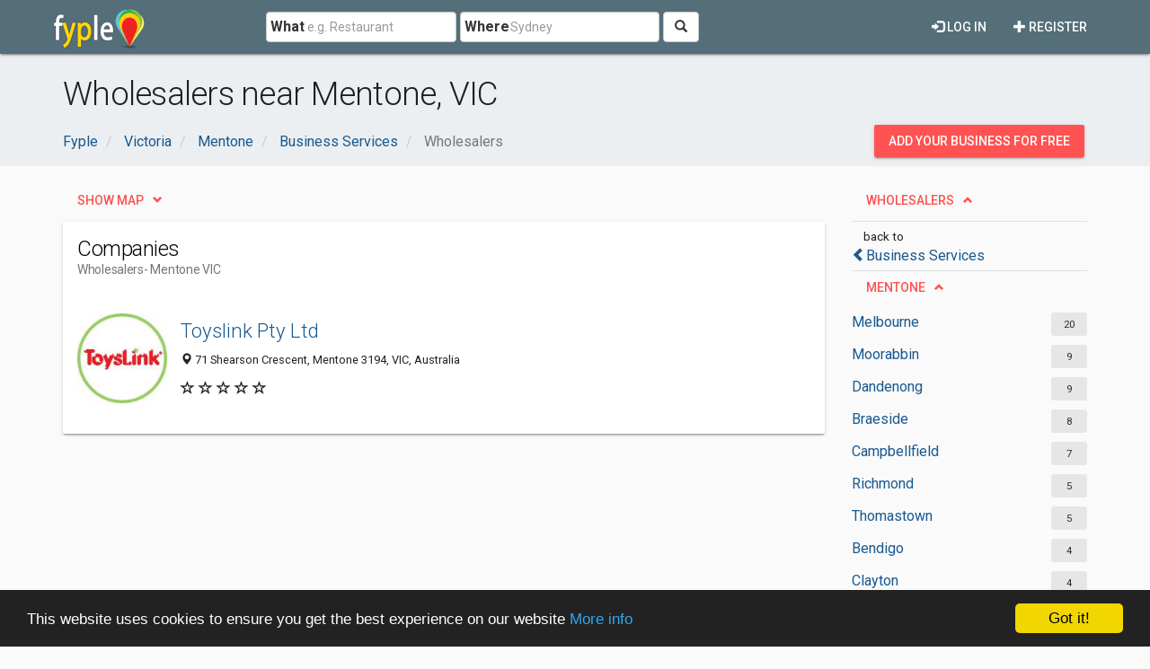

--- FILE ---
content_type: text/html; charset=utf-8
request_url: https://www.google.com/recaptcha/api2/aframe
body_size: 267
content:
<!DOCTYPE HTML><html><head><meta http-equiv="content-type" content="text/html; charset=UTF-8"></head><body><script nonce="6oTqpAHl1gml1MUGbTMN_A">/** Anti-fraud and anti-abuse applications only. See google.com/recaptcha */ try{var clients={'sodar':'https://pagead2.googlesyndication.com/pagead/sodar?'};window.addEventListener("message",function(a){try{if(a.source===window.parent){var b=JSON.parse(a.data);var c=clients[b['id']];if(c){var d=document.createElement('img');d.src=c+b['params']+'&rc='+(localStorage.getItem("rc::a")?sessionStorage.getItem("rc::b"):"");window.document.body.appendChild(d);sessionStorage.setItem("rc::e",parseInt(sessionStorage.getItem("rc::e")||0)+1);localStorage.setItem("rc::h",'1768249959055');}}}catch(b){}});window.parent.postMessage("_grecaptcha_ready", "*");}catch(b){}</script></body></html>